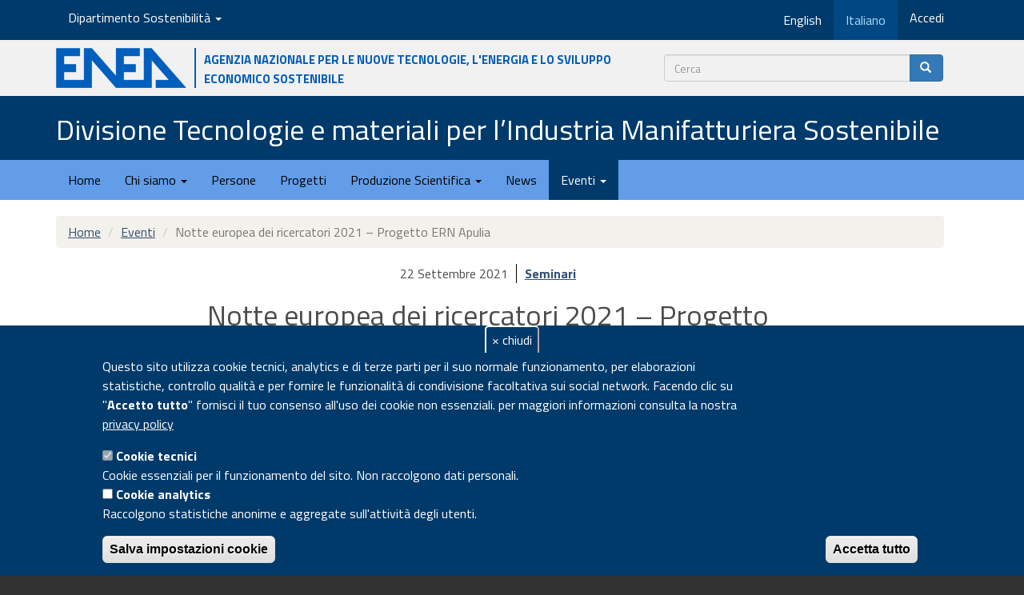

--- FILE ---
content_type: text/html; charset=utf-8
request_url: https://materiali.sostenibilita.enea.it/eventi/notte-europea-ricercatori-2021-progetto-ern-apulia
body_size: 12301
content:
<!DOCTYPE html>
<html lang="it" dir="ltr" prefix="content: http://purl.org/rss/1.0/modules/content/ dc: http://purl.org/dc/terms/ foaf: http://xmlns.com/foaf/0.1/ rdfs: http://www.w3.org/2000/01/rdf-schema# sioc: http://rdfs.org/sioc/ns# sioct: http://rdfs.org/sioc/types# skos: http://www.w3.org/2004/02/skos/core# xsd: http://www.w3.org/2001/XMLSchema#">
<head>
  <link rel="profile" href="http://www.w3.org/1999/xhtml/vocab" />
  <meta name="viewport" content="width=device-width, initial-scale=1.0">
  <meta http-equiv="Content-Type" content="text/html; charset=utf-8" />
<link rel="apple-touch-icon" sizes="180x180" href="/sites/default/files/favicons/apple-touch-icon.png"/>
<link rel="icon" type="image/png" sizes="32x32" href="/sites/default/files/favicons/favicon-32x32.png"/>
<link rel="icon" type="image/png" sizes="16x16" href="/sites/default/files/favicons/favicon-16x16.png"/>
<link rel="manifest" href="/sites/default/files/favicons/site.webmanifest"/>
<meta name="msapplication-TileColor" content="#da532c"/>
<meta name="theme-color" content="#ffffff"/>
<script type="text/javascript">window.YETT_BLACKLIST = [/analytics/];</script><script type="text/javascript" src="/sites/all/modules/euccx/js/yett.min.js"></script><meta name="description" content="Il 24 settembre torna la “Notte europea dei ricercatori” e vede la partecipazione dei nostri ricercatori del centro ENEA di Brindisi con il progetto europeo ERN-Apulia3" />
<meta name="author" content="Patrizia Federici" />
<meta name="keywords" content="Economia circolare, Notte Europea dei Ricercatori, Nuovi materiali" />
<meta name="news_keywords" content="Economia circolare, Notte Europea dei Ricercatori, Nuovi materiali" />
<link rel="canonical" href="https://materiali.sostenibilita.enea.it/eventi/notte-europea-ricercatori-2021-progetto-ern-apulia" />
<link rel="shortlink" href="https://materiali.sostenibilita.enea.it/node/9242" />
<meta property="og:site_name" content="Divisione Tecnologie e materiali per l’Industria Manifatturiera Sostenibile" />
<meta property="og:title" content="Notte europea dei ricercatori 2021 – Progetto ERN Apulia" />
<meta property="og:description" content="Il 24 settembre torna la “Notte europea dei ricercatori” e vede la partecipazione dei nostri ricercatori del centro ENEA di Brindisi con il progetto europeo ERN-Apulia3" />
<meta property="og:updated_time" content="2021-09-23T16:44:10+02:00" />
<meta property="article:published_time" content="2021-09-22T13:29:11+02:00" />
<meta property="article:modified_time" content="2021-09-23T16:44:10+02:00" />
  <title>Notte europea dei ricercatori 2021 – Progetto ERN Apulia | Divisione Tecnologie e materiali per l’Industria Manifatturiera Sostenibile</title>
  <link type="text/css" rel="stylesheet" href="https://materiali.sostenibilita.enea.it/sites/default/files/css/css_lQaZfjVpwP_oGNqdtWCSpJT1EMqXdMiU84ekLLxQnc4.css" media="all" />
<link type="text/css" rel="stylesheet" href="https://materiali.sostenibilita.enea.it/sites/default/files/css/css__LeQxW73LSYscb1O__H6f-j_jdAzhZBaesGL19KEB6U.css" media="all" />
<link type="text/css" rel="stylesheet" href="https://materiali.sostenibilita.enea.it/sites/default/files/css/css_wv8E5Hj6j3hgbrpNkRF5GJKmCf3I4zPi-AJUI8DazkY.css" media="all" />
<link type="text/css" rel="stylesheet" href="https://materiali.sostenibilita.enea.it/sites/default/files/css/css_VJB3cyp07L5OSYofS_Lv0tIB6uJ0ThxfaXT-8yrIH_c.css" media="all" />

<!--[if lte IE 8]>
<link type="text/css" rel="stylesheet" href="https://materiali.sostenibilita.enea.it/sites/default/files/css/css_47DEQpj8HBSa-_TImW-5JCeuQeRkm5NMpJWZG3hSuFU.css" media="all" />
<![endif]-->
<link type="text/css" rel="stylesheet" href="https://materiali.sostenibilita.enea.it/sites/default/files/css/css_xy7ZH3GIc_WQcJqWmaKocg1BxWiStAGhrNtO8PFG42Q.css" media="all" />
<link type="text/css" rel="stylesheet" href="//fonts.googleapis.com/css?family=Titillium+Web:400,700" media="all" />
<link type="text/css" rel="stylesheet" href="https://materiali.sostenibilita.enea.it/sites/default/files/css/css_VbQWXEc_ZqU4lhgDiE7fk8zWRVNHnWV2C9_kn3-3HeE.css" media="all" />
<link type="text/css" rel="stylesheet" href="https://cdn.jsdelivr.net/npm/bootstrap@3.3.5/dist/css/bootstrap.min.css" media="all" />
<link type="text/css" rel="stylesheet" href="https://cdn.jsdelivr.net/npm/@unicorn-fail/drupal-bootstrap-styles@0.0.2/dist/3.3.1/7.x-3.x/drupal-bootstrap.min.css" media="all" />
<link type="text/css" rel="stylesheet" href="https://materiali.sostenibilita.enea.it/sites/default/files/css/css_MlrHshgG3VL-vpchYWUBO5NZB20xuhelf2EU47aJs44.css" media="all" />
  <!-- HTML5 element support for IE6-8 -->
  <!--[if lt IE 9]>
    <script src="https://cdn.jsdelivr.net/html5shiv/3.7.3/html5shiv-printshiv.min.js"></script>
  <![endif]-->
  <script src="https://materiali.sostenibilita.enea.it/sites/default/files/js/js_DdXIKt68jGany_F78Mxy_6Rv5aLF94bA6_npMbGnkV4.js"></script>
<script>jQuery.migrateMute=true;jQuery.migrateTrace=false;</script>
<script src="//code.jquery.com/jquery-migrate-1.4.1.min.js"></script>
<script>window.jQuery && window.jQuery.migrateWarnings || document.write("<script src='/sites/all/modules/jquery_update/replace/jquery-migrate/1.4.1/jquery-migrate.min.js'>\x3C/script>")</script>
<script src="https://materiali.sostenibilita.enea.it/sites/default/files/js/js_GOikDsJOX04Aww72M-XK1hkq4qiL_1XgGsRdkL0XlDo.js"></script>
<script src="https://materiali.sostenibilita.enea.it/sites/default/files/js/js_kzCVDECR-rLjPHBGkYIvh1gxYn6ynXCvPvjGhZC4WXA.js"></script>
<script>L_ROOT_URL = "/sites/all/libraries/leaflet/";</script>
<script src="https://materiali.sostenibilita.enea.it/sites/default/files/js/js_b4gZzJ9Eihde4hYN2gwEEWBVlTfwq5BYOJODuYGBkc4.js"></script>
<script src="https://cdn.jsdelivr.net/npm/bootstrap@3.3.5/dist/js/bootstrap.min.js"></script>
<script src="https://materiali.sostenibilita.enea.it/sites/default/files/js/js_gHk2gWJ_Qw_jU2qRiUmSl7d8oly1Cx7lQFrqcp3RXcI.js"></script>
<script src="https://materiali.sostenibilita.enea.it/sites/default/files/js/js_ow2rBfuN6g-q39otJkrGyWLu_ad_h-1GlPzWxyxjJDo.js"></script>
<script>      // close script tag for SecKit protection
      //--><!]]>
      </script>
      <script type="text/javascript" src="/sites/all/modules/seckit/js/seckit.document_write.js"></script>
      <link type="text/css" rel="stylesheet" id="seckit-clickjacking-no-body" media="all" href="/sites/all/modules/seckit/css/seckit.no_body.css" />
      <!-- stop SecKit protection -->
      <noscript>
      <link type="text/css" rel="stylesheet" id="seckit-clickjacking-noscript-tag" media="all" href="/sites/all/modules/seckit/css/seckit.noscript_tag.css" />
      <div id="seckit-noscript-tag">
        Sorry, you need to enable JavaScript to visit this website.
      </div>
      </noscript>
      <script type="text/javascript">
      <!--//--><![CDATA[//><!--
      // open script tag to avoid syntax errors</script>
<script src="https://materiali.sostenibilita.enea.it/sites/default/files/js/js_E15VDkBtgrkFA1Fhc58ZNTna5etJC1RTGxv42HFoz-w.js"></script>
<script>L.Icon.Default.imagePath = "/sites/all/libraries/leaflet/images/";</script>
<script src="https://materiali.sostenibilita.enea.it/sites/default/files/js/js_i9-mZxF1wrIj_pHo8CcygMfG3cz35Mlm6odAjzL19fk.js"></script>
<script>var _paq = _paq || [];(function(){var u=(("https:" == document.location.protocol) ? "https://ingestion.webanalytics.italia.it/" : "https://ingestion.webanalytics.italia.it/");_paq.push(["setSiteId", "rypybBRqQo"]);_paq.push(["setTrackerUrl", u+"matomo.php"]);_paq.push(["setDocumentTitle", "Eventi"]);_paq.push(["setDoNotTrack", 1]);_paq.push(["setCookieDomain", ".sostenibilita.enea.it"]);_paq.push(["trackPageView"]);_paq.push(["setIgnoreClasses", ["no-tracking","colorbox"]]);_paq.push(["enableLinkTracking"]);var d=document,g=d.createElement("script"),s=d.getElementsByTagName("script")[0];g.type="text/javascript";g.defer=true;g.async=true;g.src=u+"matomo.js";s.parentNode.insertBefore(g,s);})();</script>
<script src="https://materiali.sostenibilita.enea.it/sites/default/files/js/js_SePwvJzh196GCH7CFIZa75wr7o0fSlIH57PVrf70tLk.js"></script>
<script src="https://materiali.sostenibilita.enea.it/sites/default/files/js/js_S-EwFYfMzfBL4HaZQKUik82B8xrCMlOT56d08-3T82Q.js"></script>
<script src="https://materiali.sostenibilita.enea.it/sites/default/files/js/js_DdBkJ4cgnasRvhytFxyMDIzR2NjF9GTHiyIj7gfVyC4.js"></script>
<script>jQuery.extend(Drupal.settings, {"basePath":"\/","pathPrefix":"","setHasJsCookie":0,"ajaxPageState":{"theme":"sspt_div","theme_token":"XOxz7iE4q9mJ-DK8NKsIc4OD_ZqfzfXffBPHDuOPVAg","jquery_version":"2.2","jquery_version_token":"PIrntBiEDffeOoTLNTiFhWhaTWl2F0nxzHWESkT-Fmw","js":{"0":1,"sites\/all\/modules\/eu_cookie_compliance\/js\/eu_cookie_compliance.min.js":1,"sites\/all\/modules\/euccx\/js\/euccx.js":1,"sites\/all\/modules\/ajax_loader\/js\/ajax-loader.js":1,"sites\/all\/themes\/bootstrap\/js\/bootstrap.js":1,"sites\/all\/modules\/jquery_update\/replace\/jquery\/2.2\/jquery.min.js":1,"1":1,"\/\/code.jquery.com\/jquery-migrate-1.4.1.min.js":1,"2":1,"misc\/jquery-extend-3.4.0.js":1,"misc\/jquery-html-prefilter-3.5.0-backport.js":1,"misc\/jquery.once.js":1,"misc\/drupal.js":1,"sites\/all\/modules\/jquery_update\/js\/jquery_browser.js":1,"sites\/all\/modules\/jquery_update\/replace\/ui\/ui\/minified\/jquery.ui.core.min.js":1,"sites\/all\/modules\/eu_cookie_compliance\/js\/jquery.cookie-1.4.1.min.js":1,"sites\/all\/modules\/jquery_update\/replace\/jquery.form\/4\/jquery.form.min.js":1,"3":1,"sites\/all\/libraries\/leaflet\/leaflet.js":1,"misc\/form-single-submit.js":1,"misc\/ajax.js":1,"sites\/all\/modules\/jquery_update\/js\/jquery_update.js":1,"https:\/\/cdn.jsdelivr.net\/npm\/bootstrap@3.3.5\/dist\/js\/bootstrap.min.js":1,"sites\/all\/modules\/entityreference\/js\/entityreference.js":1,"public:\/\/languages\/it_cxO9QBoN0qX2eVv2kqq3_R5Gc1r8jC-irbek2kysLZM.js":1,"sites\/all\/libraries\/colorbox\/jquery.colorbox-min.js":1,"sites\/all\/modules\/colorbox\/js\/colorbox.js":1,"sites\/all\/modules\/colorbox\/styles\/plain\/colorbox_style.js":1,"sites\/all\/modules\/colorbox\/js\/colorbox_load.js":1,"sites\/all\/themes\/bootstrap\/js\/misc\/_progress.js":1,"sites\/all\/modules\/ctools\/js\/modal.js":1,"sites\/all\/modules\/modal_forms\/js\/modal_forms_popup.js":1,"4":1,"sites\/all\/modules\/leaflet\/leaflet.drupal.js":1,"5":1,"sites\/all\/modules\/matomo\/matomo.js":1,"6":1,"sites\/all\/modules\/field_group\/field_group.js":1,"sites\/all\/modules\/leaflet_more_maps\/leaflet_more_maps.js":1,"sites\/all\/themes\/sspt_div\/js\/html5shiv.min.js":1,"sites\/all\/themes\/sspt_div\/js\/respond.min.js":1,"sites\/all\/themes\/bootstrap\/js\/misc\/ajax.js":1,"sites\/all\/themes\/bootstrap\/js\/modules\/ctools\/js\/modal.js":1},"css":{"modules\/system\/system.base.css":1,"misc\/ui\/jquery.ui.core.css":1,"misc\/ui\/jquery.ui.theme.css":1,"sites\/all\/modules\/domain\/domain_nav\/domain_nav.css":1,"modules\/field\/theme\/field.css":1,"modules\/node\/node.css":1,"sites\/all\/modules\/views_filters_summary\/views_exposed_filters_summary.css":1,"sites\/all\/modules\/youtube\/css\/youtube.css":1,"sites\/all\/modules\/views\/css\/views.css":1,"sites\/all\/modules\/media\/modules\/media_wysiwyg\/css\/media_wysiwyg.base.css":1,"sites\/all\/modules\/colorbox\/styles\/plain\/colorbox_style.css":1,"sites\/all\/modules\/ctools\/css\/ctools.css":1,"sites\/all\/modules\/ctools\/css\/modal.css":1,"sites\/all\/modules\/modal_forms\/css\/modal_forms_popup.css":1,"sites\/all\/modules\/biblio\/biblio.css":1,"sites\/all\/modules\/leaflet\/leaflet_extras.css":1,"sites\/all\/libraries\/leaflet\/leaflet.css":1,"sites\/all\/libraries\/leaflet\/leaflet.ie.css":1,"sites\/all\/modules\/eu_cookie_compliance\/css\/eu_cookie_compliance.css":1,"sites\/all\/modules\/linkicon\/css\/linkicon.css":1,"sites\/all\/libraries\/fontawesome\/css\/font-awesome.css":1,"\/\/fonts.googleapis.com\/css?family=Titillium+Web:400,700":1,"sites\/all\/modules\/ajax_loader\/css\/throbber-general.css":1,"sites\/all\/modules\/ajax_loader\/css\/circle.css":1,"public:\/\/ctools\/css\/47124e7fef8cc7ce418c9082fd424163.css":1,"https:\/\/cdn.jsdelivr.net\/npm\/bootstrap@3.3.5\/dist\/css\/bootstrap.min.css":1,"https:\/\/cdn.jsdelivr.net\/npm\/@unicorn-fail\/drupal-bootstrap-styles@0.0.2\/dist\/3.3.1\/7.x-3.x\/drupal-bootstrap.min.css":1,"sites\/all\/themes\/sspt_div\/css\/responsive.css":1,"sites\/all\/themes\/sspt_div\/css\/style.css":1,"sites\/all\/themes\/sspt_div\/css\/ds-styles.css":1,"sites\/all\/themes\/sspt_div\/css\/academicons.css":1,"sites\/all\/themes\/sspt_div\/css\/flex_utils_bs3_min.css":1,"sites\/all\/themes\/sspt_div\/css\/badges.css":1,"sites\/all\/themes\/sspt_div\/css\/a11y.css":1}},"colorbox":{"opacity":"0.85","current":"{current} di {total}","previous":"\u00ab Prec","next":"Succ \u00bb","close":"Chiudi","maxWidth":"98%","maxHeight":"98%","fixed":true,"mobiledetect":true,"mobiledevicewidth":"480px","file_public_path":"\/sites\/default\/files","specificPagesDefaultValue":"admin*\nimagebrowser*\nimg_assist*\nimce*\nnode\/add\/*\nnode\/*\/edit\nprint\/*\nprintpdf\/*\nsystem\/ajax\nsystem\/ajax\/*"},"CToolsModal":{"loadingText":"In caricamento...","closeText":"Chiudi la finestra","closeImage":"\u003Cimg typeof=\u0022foaf:Image\u0022 class=\u0022img-responsive\u0022 src=\u0022https:\/\/materiali.sostenibilita.enea.it\/sites\/all\/modules\/ctools\/images\/icon-close-window.png\u0022 alt=\u0022Chiudi finestra\u0022 title=\u0022Chiudi finestra\u0022 \/\u003E","throbber":"\u003Cimg typeof=\u0022foaf:Image\u0022 class=\u0022img-responsive\u0022 src=\u0022https:\/\/materiali.sostenibilita.enea.it\/sites\/all\/modules\/ctools\/images\/throbber.gif\u0022 alt=\u0022Caricamento\u0022 title=\u0022In caricamento...\u0022 \/\u003E"},"modal-popup-small":{"modalSize":{"type":"fixed","width":300,"height":300},"modalOptions":{"opacity":0.85,"background":"#000"},"animation":"fadeIn","modalTheme":"ModalFormsPopup","throbber":"\u003Cimg typeof=\u0022foaf:Image\u0022 class=\u0022img-responsive\u0022 src=\u0022https:\/\/materiali.sostenibilita.enea.it\/sites\/all\/modules\/modal_forms\/images\/loading_animation.gif\u0022 alt=\u0022In caricamento...\u0022 title=\u0022Caricamento\u0022 \/\u003E","closeText":"Chiudi"},"modal-popup-medium":{"modalSize":{"type":"fixed","width":550,"height":450},"modalOptions":{"opacity":0.85,"background":"#000"},"animation":"fadeIn","modalTheme":"ModalFormsPopup","throbber":"\u003Cimg typeof=\u0022foaf:Image\u0022 class=\u0022img-responsive\u0022 src=\u0022https:\/\/materiali.sostenibilita.enea.it\/sites\/all\/modules\/modal_forms\/images\/loading_animation.gif\u0022 alt=\u0022In caricamento...\u0022 title=\u0022Caricamento\u0022 \/\u003E","closeText":"Chiudi"},"modal-popup-large":{"modalSize":{"type":"scale","width":0.8,"height":0.8},"modalOptions":{"opacity":0.85,"background":"#000"},"animation":"fadeIn","modalTheme":"ModalFormsPopup","throbber":"\u003Cimg typeof=\u0022foaf:Image\u0022 class=\u0022img-responsive\u0022 src=\u0022https:\/\/materiali.sostenibilita.enea.it\/sites\/all\/modules\/modal_forms\/images\/loading_animation.gif\u0022 alt=\u0022In caricamento...\u0022 title=\u0022Caricamento\u0022 \/\u003E","closeText":"Chiudi"},"leaflet":[{"mapId":"leaflet-map-80159162","map":{"label":"OSM Mapnik","description":"Leaflet default map.","settings":{"zoomDefault":10,"minZoom":0,"maxZoom":18,"dragging":true,"touchZoom":true,"scrollWheelZoom":1,"doubleClickZoom":true,"zoomControl":true,"attributionControl":true,"trackResize":true,"fadeAnimation":true,"zoomAnimation":true,"closePopupOnClick":true},"layers":{"earth":{"urlTemplate":"\/\/{s}.tile.openstreetmap.org\/{z}\/{x}\/{y}.png","options":{"attribution":"OSM Mapnik"}}}},"features":[{"type":"point","lat":40.554628,"lon":17.740835}]}],"eu_cookie_compliance":{"cookie_policy_version":"1.0.0","popup_enabled":1,"popup_agreed_enabled":0,"popup_hide_agreed":0,"popup_clicking_confirmation":false,"popup_scrolling_confirmation":false,"popup_html_info":"\u003Cbutton type=\u0022button\u0022 class=\u0022eu-cookie-withdraw-tab\u0022\u003E\u0026times; chiudi\u003C\/button\u003E\n\u003Cdiv data-nosnippet=\u0022data-nosnippet\u0022 class=\u0022eu-cookie-compliance-banner eu-cookie-compliance-banner-info eu-cookie-compliance-banner--categories\u0022\u003E\n  \u003Cdiv class=\u0022popup-content info\u0022\u003E\n        \u003Cdiv id=\u0022popup-text\u0022\u003E\n      \u003Cp\u003EQuesto sito utilizza cookie tecnici, analytics e di terze parti per il suo normale funzionamento, per elaborazioni statistiche, controllo qualit\u00e0 e per fornire le funzionalit\u00e0 di condivisione facoltativa sui social network.\u003C\/p\u003E\n\u003Cp\u003EFacendo clic su \u0022\u003Cstrong\u003EAccetto tutto\u003C\/strong\u003E\u0022 fornisci il tuo consenso all\u0027uso dei cookie non essenziali. per maggiori informazioni consulta la nostra\u003C\/p\u003E\n              \u003Cbutton type=\u0022button\u0022 class=\u0022find-more-button eu-cookie-compliance-more-button\u0022\u003Eprivacy policy\u003C\/button\u003E\n          \u003C\/div\u003E\n          \u003Cdiv id=\u0022eu-cookie-compliance-categories\u0022 class=\u0022eu-cookie-compliance-categories\u0022\u003E\n                  \u003Cdiv class=\u0022eu-cookie-compliance-category\u0022\u003E\n            \u003Cdiv\u003E\n              \u003Cinput type=\u0022checkbox\u0022 name=\u0022cookie-categories\u0022 id=\u0022cookie-category-cookie-tecnici\u0022\n                     value=\u0022cookie_tecnici\u0022\n                     checked                     disabled \u003E\n              \u003Clabel for=\u0022cookie-category-cookie-tecnici\u0022\u003ECookie tecnici\u003C\/label\u003E\n            \u003C\/div\u003E\n                      \u003Cdiv class=\u0022eu-cookie-compliance-category-description\u0022\u003ECookie essenziali per il funzionamento del sito. Non raccolgono dati personali.\u003C\/div\u003E\n                  \u003C\/div\u003E\n                  \u003Cdiv class=\u0022eu-cookie-compliance-category\u0022\u003E\n            \u003Cdiv\u003E\n              \u003Cinput type=\u0022checkbox\u0022 name=\u0022cookie-categories\u0022 id=\u0022cookie-category-cookie-analytics\u0022\n                     value=\u0022cookie_analytics\u0022\n                                           \u003E\n              \u003Clabel for=\u0022cookie-category-cookie-analytics\u0022\u003ECookie analytics\u003C\/label\u003E\n            \u003C\/div\u003E\n                      \u003Cdiv class=\u0022eu-cookie-compliance-category-description\u0022\u003ERaccolgono statistiche anonime e aggregate sull\u0027attivit\u00e0 degli utenti. \u003C\/div\u003E\n                  \u003C\/div\u003E\n                          \u003Cdiv class=\u0022eu-cookie-compliance-categories-buttons\u0022\u003E\n            \u003Cbutton type=\u0022button\u0022\n                    class=\u0022eu-cookie-compliance-save-preferences-button\u0022\u003ESalva impostazioni cookie\u003C\/button\u003E\n          \u003C\/div\u003E\n              \u003C\/div\u003E\n    \n    \u003Cdiv id=\u0022popup-buttons\u0022 class=\u0022eu-cookie-compliance-has-categories\u0022\u003E\n            \u003Cbutton type=\u0022button\u0022 class=\u0022agree-button eu-cookie-compliance-default-button\u0022\u003EAccetta tutto\u003C\/button\u003E\n              \u003Cbutton type=\u0022button\u0022 class=\u0022eu-cookie-withdraw-button eu-cookie-compliance-hidden\u0022 \u003ERifiuta tutto\u003C\/button\u003E\n          \u003C\/div\u003E\n  \u003C\/div\u003E\n\u003C\/div\u003E","use_mobile_message":false,"mobile_popup_html_info":"  \u003Cbutton type=\u0022button\u0022 class=\u0022eu-cookie-withdraw-tab\u0022\u003E\u0026times; chiudi\u003C\/button\u003E\n\u003Cdiv data-nosnippet=\u0022data-nosnippet\u0022 class=\u0022eu-cookie-compliance-banner eu-cookie-compliance-banner-info eu-cookie-compliance-banner--categories\u0022\u003E\n  \u003Cdiv class=\u0022popup-content info\u0022\u003E\n        \u003Cdiv id=\u0022popup-text\u0022\u003E\n      \u003Ch2\u003EWe use cookies on this site to enhance your user experience\u003C\/h2\u003E\n\u003Cp\u003EBy tapping the Accept button, you agree to us doing so.\u003C\/p\u003E\n              \u003Cbutton type=\u0022button\u0022 class=\u0022find-more-button eu-cookie-compliance-more-button\u0022\u003Eprivacy policy\u003C\/button\u003E\n          \u003C\/div\u003E\n          \u003Cdiv id=\u0022eu-cookie-compliance-categories\u0022 class=\u0022eu-cookie-compliance-categories\u0022\u003E\n                  \u003Cdiv class=\u0022eu-cookie-compliance-category\u0022\u003E\n            \u003Cdiv\u003E\n              \u003Cinput type=\u0022checkbox\u0022 name=\u0022cookie-categories\u0022 id=\u0022cookie-category-cookie-tecnici\u0022\n                     value=\u0022cookie_tecnici\u0022\n                     checked                     disabled \u003E\n              \u003Clabel for=\u0022cookie-category-cookie-tecnici\u0022\u003ECookie tecnici\u003C\/label\u003E\n            \u003C\/div\u003E\n                      \u003Cdiv class=\u0022eu-cookie-compliance-category-description\u0022\u003ECookie essenziali per il funzionamento del sito. Non raccolgono dati personali.\u003C\/div\u003E\n                  \u003C\/div\u003E\n                  \u003Cdiv class=\u0022eu-cookie-compliance-category\u0022\u003E\n            \u003Cdiv\u003E\n              \u003Cinput type=\u0022checkbox\u0022 name=\u0022cookie-categories\u0022 id=\u0022cookie-category-cookie-analytics\u0022\n                     value=\u0022cookie_analytics\u0022\n                                           \u003E\n              \u003Clabel for=\u0022cookie-category-cookie-analytics\u0022\u003ECookie analytics\u003C\/label\u003E\n            \u003C\/div\u003E\n                      \u003Cdiv class=\u0022eu-cookie-compliance-category-description\u0022\u003ERaccolgono statistiche anonime e aggregate sull\u0027attivit\u00e0 degli utenti. \u003C\/div\u003E\n                  \u003C\/div\u003E\n                          \u003Cdiv class=\u0022eu-cookie-compliance-categories-buttons\u0022\u003E\n            \u003Cbutton type=\u0022button\u0022\n                    class=\u0022eu-cookie-compliance-save-preferences-button\u0022\u003ESalva impostazioni cookie\u003C\/button\u003E\n          \u003C\/div\u003E\n              \u003C\/div\u003E\n    \n    \u003Cdiv id=\u0022popup-buttons\u0022 class=\u0022eu-cookie-compliance-has-categories\u0022\u003E\n            \u003Cbutton type=\u0022button\u0022 class=\u0022agree-button eu-cookie-compliance-default-button\u0022\u003EAccetta tutto\u003C\/button\u003E\n              \u003Cbutton type=\u0022button\u0022 class=\u0022eu-cookie-withdraw-button eu-cookie-compliance-hidden\u0022 \u003ERifiuta tutto\u003C\/button\u003E\n          \u003C\/div\u003E\n  \u003C\/div\u003E\n\u003C\/div\u003E\n","mobile_breakpoint":"768","popup_html_agreed":"\u003Cdiv data-nosnippet=\u0022data-nosnippet\u0022\u003E\n  \u003Cdiv class=\u0022popup-content agreed\u0022\u003E\n    \u003Cdiv id=\u0022popup-text\u0022\u003E\n      \u003Ch2\u003EThank you for accepting cookies\u003C\/h2\u003E\n\u003Cp\u003EYou can now hide this message or find out more about cookies.\u003C\/p\u003E\n    \u003C\/div\u003E\n    \u003Cdiv id=\u0022popup-buttons\u0022\u003E\n      \u003Cbutton type=\u0022button\u0022 class=\u0022hide-popup-button eu-cookie-compliance-hide-button\u0022\u003EHide\u003C\/button\u003E\n              \u003Cbutton type=\u0022button\u0022 class=\u0022find-more-button eu-cookie-compliance-more-button-thank-you\u0022 \u003EMore info\u003C\/button\u003E\n          \u003C\/div\u003E\n  \u003C\/div\u003E\n\u003C\/div\u003E","popup_use_bare_css":false,"popup_height":"auto","popup_width":"100%","popup_delay":500,"popup_link":"https:\/\/www.enea.it\/it\/info\/privacy","popup_link_new_window":1,"popup_position":null,"fixed_top_position":1,"popup_language":"it","store_consent":true,"better_support_for_screen_readers":0,"reload_page":1,"domain":"sostenibilita.enea.it","domain_all_sites":1,"popup_eu_only_js":0,"cookie_lifetime":"100","cookie_session":false,"disagree_do_not_show_popup":0,"method":"categories","allowed_cookies":"","withdraw_markup":"\u003Cbutton data-nosnippet=\u0022data-nosnippet\u0022 type=\u0022button\u0022 class=\u0022eu-cookie-withdraw-tab\u0022\u003E\u0026times; chiudi\u003C\/button\u003E\n\u003Cdiv data-nosnippet=\u0022data-nosnippet\u0022 class=\u0022eu-cookie-withdraw-banner\u0022\u003E\n  \u003Cdiv class=\u0022popup-content info\u0022\u003E\n    \u003Cdiv id=\u0022popup-text\u0022\u003E\n      \u003Ch2\u003EWe use cookies on this site to enhance your user experience\u003C\/h2\u003E\n\u003Cp\u003EYou have given your consent for us to set cookies.\u003C\/p\u003E\n    \u003C\/div\u003E\n    \u003Cdiv id=\u0022popup-buttons\u0022\u003E\n      \u003Cbutton type=\u0022button\u0022 class=\u0022eu-cookie-withdraw-button\u0022\u003ERifiuta tutto\u003C\/button\u003E\n    \u003C\/div\u003E\n  \u003C\/div\u003E\n\u003C\/div\u003E\n","withdraw_enabled":1,"withdraw_button_on_info_popup":1,"cookie_categories":["cookie_tecnici","cookie_analytics"],"cookie_categories_details":{"cookie_tecnici":{"weight":0,"machine_name":"cookie_tecnici","label":"Cookie tecnici","description":"Cookie essenziali per il funzionamento del sito. Non raccolgono dati personali.","checkbox_default_state":"required"},"cookie_analytics":{"weight":0,"machine_name":"cookie_analytics","label":"Cookie analytics","description":"Raccolgono statistiche anonime e aggregate sull\u0027attivit\u00e0 degli utenti. ","checkbox_default_state":"unchecked"}},"enable_save_preferences_button":1,"cookie_name":"","cookie_value_disagreed":"0","cookie_value_agreed_show_thank_you":"1","cookie_value_agreed":"2","containing_element":"body","automatic_cookies_removal":1,"close_button_action":"close_banner"},"matomo":{"trackMailto":1,"trackColorbox":1},"currentPath":"node\/9242","currentPathIsAdmin":false,"urlIsAjaxTrusted":{"https:\/\/materiali.sostenibilita.enea.it\/search\/content":true},"field_group":{"div":"full"},"euccx":{"plugins":{"ganalytics":{"blacklist":["\/analytics\/"],"cookies_handled":["_ga","_gat","_gid"],"opt_in_category":"cookie_analytics"}},"unticked":1,"dab":1},"ajaxThrobber":{"markup":"\u003Cdiv class=\u0022ajax-throbber sk-circle\u0022\u003E\n              \u003Cdiv class=\u0022sk-circle1 sk-child\u0022\u003E\u003C\/div\u003E\n              \u003Cdiv class=\u0022sk-circle2 sk-child\u0022\u003E\u003C\/div\u003E\n              \u003Cdiv class=\u0022sk-circle3 sk-child\u0022\u003E\u003C\/div\u003E\n              \u003Cdiv class=\u0022sk-circle4 sk-child\u0022\u003E\u003C\/div\u003E\n              \u003Cdiv class=\u0022sk-circle5 sk-child\u0022\u003E\u003C\/div\u003E\n              \u003Cdiv class=\u0022sk-circle6 sk-child\u0022\u003E\u003C\/div\u003E\n              \u003Cdiv class=\u0022sk-circle7 sk-child\u0022\u003E\u003C\/div\u003E\n              \u003Cdiv class=\u0022sk-circle8 sk-child\u0022\u003E\u003C\/div\u003E\n              \u003Cdiv class=\u0022sk-circle9 sk-child\u0022\u003E\u003C\/div\u003E\n              \u003Cdiv class=\u0022sk-circle10 sk-child\u0022\u003E\u003C\/div\u003E\n              \u003Cdiv class=\u0022sk-circle11 sk-child\u0022\u003E\u003C\/div\u003E\n              \u003Cdiv class=\u0022sk-circle12 sk-child\u0022\u003E\u003C\/div\u003E\n            \u003C\/div\u003E","hideAjaxMessage":0},"bootstrap":{"anchorsFix":"0","anchorsSmoothScrolling":"0","formHasError":1,"popoverEnabled":1,"popoverOptions":{"animation":1,"html":0,"placement":"right","selector":"","trigger":"click","triggerAutoclose":1,"title":"","content":"","delay":0,"container":"body"},"tooltipEnabled":1,"tooltipOptions":{"animation":1,"html":0,"placement":"auto left","selector":"","trigger":"hover focus","delay":0,"container":"body"}}});</script>
</head>
<body class="navbar-is-static-top html not-front not-logged-in no-sidebars page-node page-node- page-node-9242 node-type-evento domain-promas-sspt i18n-it">
  <div id="skip-link">
    <a href="#main-content" class="element-invisible element-focusable">Salta al contenuto principale</a>
  </div>
        <header>
<!-- navservizio DIPARTIMENTO -->

<div id="servDip">
        <div class="container">
          <div class="row">
            <div class="col-md-12"> 
			   <div class="nav navbar-nav navbar-left">
		                <div class="region region-top-nav-left">
    <section id="block-menu-menu-sspt-nav" class="block block-menu domain-dropdown domain-dropdown clearfix">

      
  <ul class="menu nav"><li class="first last expanded dropdown"><a href="/domain" title="Seleziona " class="dropdown-toggle" data-toggle="dropdown">Dipartimento Sostenibilità <span class="caret"></span></a><ul class="dropdown-menu"><li class="first leaf"><a href="https://sostenibilita.enea.it/" title="Sito del Dipartimento SSPT (sostenibilita.enea.it)">Home page del Dipartimento</a></li>
<li class="leaf"><a href="https://risorse.sostenibilita.enea.it/" title="Sito della Divisione EC (risorse.sostenibilita.enea.it)">Divisione Economia Circolare</a></li>
<li class="leaf"><a href="https://materiali.sostenibilita.enea.it/" title="Sito della Divisione TIMAS (materiali.sostenibilita.enea.it)">Divisione Tecnologie e materiali per l’Industria Manifatturiera Sostenibile</a></li>
<li class="leaf"><a href="https://impatti.sostenibilita.enea.it/" title="Sito della Divisione CLIMAR (clima.sostenibilita.enea.it)">Divisione Modelli, Osservazioni e Scenari per il Cambiamento Climatico e la Qualità dell&#039;Aria</a></li>
<li class="leaf"><a href="https://ambiente.sostenibilita.enea.it" title="">Divisione Impatti Antropici e del Cambiamento Climatico sul Territorio</a></li>
<li class="leaf"><a href="https://bioagro.sostenibilita.enea.it/" title="Sito della Divisione AGROS (agrifood.sostenibilita.enea.it)">Divisione Sistemi Agroalimentari Sostenibili</a></li>
<li class="last leaf"><a href="https://biotec.sostenibilita.enea.it" title="">Divisione Biotecnologie</a></li>
</ul></li>
</ul>
</section>
  </div>
          		  </div>
                      <div class="nav navbar-nav navbar-right">
		                <div class="region region-top-nav-right">
    <section id="block-bootstrap-language-switcher-language-content" class="block block-bootstrap-language-switcher pull-left pull-left clearfix">

      
  <ul class="menu nav navbar-nav" role="menu">    <li class="list-inline-item"><a href="/en/eventi/notte-europea-ricercatori-2021-progetto-ern-apulia" title="Switch language"><span class="hidden-xs">English</span><span class="visible-xs text-uppercase">en</span></a></li>    <li class="list-inline-item active"><a href="/eventi/notte-europea-ricercatori-2021-progetto-ern-apulia" title="Switch language"><span class="hidden-xs">Italiano</span><span class="visible-xs text-uppercase">it</span></a></li>  </ul>
</section>
<section id="block-system-user-menu" class="block block-system block-menu  clearfix">

      
  <ul class="menu nav"><li class="first last leaf"><a href="/user/login" title="">Accedi</a></li>
</ul>
</section>
  </div>
          		  </div>
            </div>
           </div>
          </div>
    </div>       
<!--// navservizio DIPARTIMENTO -->    
<!-- COLLEGAMENTO AL SITO ENEA -->
<div id="header-top">
<div class="container">
<div class="row d-flex align-items-center">
<div class="col-md-8 col-xs-5 logo">

    <a href="https://www.enea.it" title="ENEA - Sito istituzionale"><img class="media-object" src="/sites/all/themes/sspt/img/LogoENEA.png" alt="Agenzia nazionale per le nuove tecnologie, l'energia e lo sviluppo economico sostenibile" /></a>
    <p class="media-heading hidden-sm hidden-xs"> Agenzia nazionale per le nuove tecnologie, l'energia e lo sviluppo economico sostenibile</p>
</div>
<div class="col-md-4 col-xs-7">
<!-- Search box -->
<form class="search-form clearfix" action="https://materiali.sostenibilita.enea.it/search/content" method="post" id="search-form" accept-charset="UTF-8"><div><div class="form-wrapper form-group" id="edit-basic"><div class="input-group"><input placeholder="Cerca" class="form-control form-text" type="text" id="edit-keys" name="keys" value="" size="40" maxlength="255" /><span class="input-group-btn"><button type="submit" class="btn btn-primary" title="Cerca"><span class="icon glyphicon glyphicon-search" aria-hidden="true"></span></button></span></div><button class="element-invisible btn btn-primary form-submit" type="submit" id="edit-submit" name="op" value="Cerca">Cerca</button>
</div><input type="hidden" name="form_build_id" value="form-Mu5eqJ89zpIeHjcTChLSY82-Zf6cur5Qy8xua3StGc8" />
<input type="hidden" name="form_id" value="search_form" />
</div></form><!-- // Search box  -->
</div>
</div> 
 </div>   
 </div>

	
<!--// COLLEGAMENTO AL SITO ENEA -->

<!-- HEADER DIPARTIMENTO -->
      <div id="headerDip">
        <div class="container">
          <div class="row">
            <div class="col-md-12">      	  <h1>        <a class="name navbar-brand" href="/" title="Home">Divisione Tecnologie e materiali per l’Industria Manifatturiera Sostenibile</a>
      </h1></div>
          </div>
    
      </div>
      </div>
      <!--// HEADER DIPARTIMENTO -->

<div id="TopMenu">
<header id="navbar" role="banner" class="navbar navbar-static-top navbar-default">
  <div class="container">
    <div class="navbar-header">


      

              <button type="button" class="navbar-toggle" data-toggle="collapse" data-target=".navbar-collapse">
          <span class="sr-only">Toggle navigation</span>
          <span class="icon-bar"></span>
          <span class="icon-bar"></span>
          <span class="icon-bar"></span>
        </button>
          </div>

          <div class="navbar-collapse collapse">
        <nav role="navigation">
                      <ul class="menu nav navbar-nav"><li class="first leaf"><a href="/" title="Pagina principale del sito">Home</a></li>
<li class="expanded dropdown"><a href="#" title="Chi siamo" class="dropdown-toggle nolink" data-toggle="dropdown">Chi siamo <span class="caret"></span></a><ul class="dropdown-menu"><li class="first leaf"><a href="/structure" title="">Struttura</a></li>
<li class="leaf"><a href="/infrastrutture">Infrastrutture di ricerca</a></li>
<li class="leaf"><a href="/structure/timas">La Divisione TIMAS</a></li>
<li class="last collapsed"><a href="/tour-virtuali-brindisi">Tour virtuali dei laboratori di Brindisi</a></li>
</ul></li>
<li class="leaf"><a href="/people" title="">Persone</a></li>
<li class="collapsed"><a href="/projects" title="">Progetti</a></li>
<li class="expanded dropdown"><a href="/pubs" title="Produzione scientifica" class="dropdown-toggle" data-toggle="dropdown">Produzione Scientifica <span class="caret"></span></a><ul class="dropdown-menu"><li class="first last leaf"><a href="/pubs/div" title="Produzione Scientifica della Divisione">Pubblicazioni</a></li>
</ul></li>
<li class="collapsed"><a href="/news">News</a></li>
<li class="last expanded active-trail active dropdown"><a href="/eventi" title="Eventi a partecipazione SSPT" class="active active-trail dropdown-toggle" data-toggle="dropdown">Eventi <span class="caret"></span></a><ul class="dropdown-menu"><li class="first leaf"><a href="/eventi/appuntamenti-0" title="Appuntamenti">Appuntamenti</a></li>
<li class="leaf"><a href="/eventi/meeting-internazionali-0" title="Meeting Internazionali">Meeting Internazionali</a></li>
<li class="leaf"><a href="/eventi/meeting-nazionali" title="Meeting Nazionali">Meeting Nazionali</a></li>
<li class="leaf"><a href="/eventi/seminari-0" title="Seminari">Seminari</a></li>
<li class="leaf"><a href="/eventi/web-meeting" title="Web Meeting">Web Meeting</a></li>
<li class="leaf"><a href="/eventi/webinar" title="Webinar">Webinar</a></li>
<li class="last leaf"><a href="/eventi/workshop-0" title="Workshop">Workshop</a></li>
</ul></li>
</ul>                                      </nav>
      </div>
      </div>
</header>
</div>


  <header role="banner" id="page-header">
    
    	        </header> <!-- /#page-header -->
<div id="dipsection" class="main-container container">
  <div class="row">

    
    <section  class="col-sm-12">

      <ol class="breadcrumb"><li><a href="/">Home</a></li>
<li><a href="/eventi" title="Eventi a partecipazione SSPT" class="active">Eventi</a></li>
<li class="active">Notte europea dei ricercatori 2021 – Progetto ERN Apulia </li>
</ol>      <a id="main-content"></a>
                                                                <div class="region region-content">
    <section id="block-system-main" class="block block-system  clearfix">

      
  
<div  about="/eventi/notte-europea-ricercatori-2021-progetto-ern-apulia" typeof="sioc:Item foaf:Document" class="node node-evento view-mode-full ">
        <div class="row">
      <div class="col-sm-12  col-md-8 col-md-offset-2">
        <div class="group-occhiello-newsblog d-flex justify-content-center"><div class="field field-name-post-date field-type-ds field-label-hidden"><div class="field-items"><div class="field-item even">22 Settembre 2021</div></div></div><div class="field field-name-field-tipo-evento field-type-taxonomy-term-reference field-label-hidden"><div class="field-items"><div class="field-item even"><a href="/eventi/seminari-0" typeof="skos:Concept" property="rdfs:label skos:prefLabel">Seminari</a></div></div></div></div><h1 class="text-center">Notte europea dei ricercatori 2021 – Progetto ERN Apulia </h1><div class="tags d-flex flex-wrap justify-content-center p-15"><span class="badge badge-sspt"><a href="/tags/economia-circolare" typeof="skos:Concept" property="rdfs:label skos:prefLabel">Economia circolare</a></span><span class="badge badge-sspt"><a href="/tags/notte-europea-ricercatori" typeof="skos:Concept" property="rdfs:label skos:prefLabel">Notte Europea dei Ricercatori</a></span><span class="badge badge-sspt"><a href="/tags/nuovi-materiali-0" typeof="skos:Concept" property="rdfs:label skos:prefLabel">Nuovi materiali</a></span></div><div class="strillo mb-15"><strong><div class="field field-name-body field-type-text-with-summary field-label-hidden"><div class="field-items"><div class="field-item even" property="content:encoded"><p><span style="font-size:12pt"><span style="background:white"><span style="font-family:&quot;Times New Roman&quot;,serif"><span style="font-family:&quot;Helvetica&quot;,&quot;sans-serif&quot;"><span style="color:#4b4b4b">Il 24 settembre torna la “Notte europea dei ricercatori” e vede la partecipazione dei nostri ricercatori del centro ENEA di  Brindisi con il progetto europeo ERN-Apulia3</span></span></span></span></span></p>
</div></div></div></strong></div><div class="d-flex justify-content-center mb-15"><div class="img-thumbnail"><a href="https://materiali.sostenibilita.enea.it/sites/default/files/covers/news-eventi/logo_ernapulia.jpg" title="logo ERN APULIA 2021" class="colorbox" data-colorbox-gallery="gallery-node-9242-B--4ZVpBv6c" data-cbox-img-attrs="{&quot;title&quot;: &quot;logo ERN APULIA 2021&quot;, &quot;alt&quot;: &quot;logo ERNAPULIA 2021&quot;}"><img typeof="foaf:Image" class="img-responsive" src="https://materiali.sostenibilita.enea.it/sites/default/files/styles/news_cover_autocrop_h320/public/covers/news-eventi/logo_ernapulia.jpg?itok=MFg77ASp" alt="logo ERNAPULIA 2021" title="logo ERN APULIA 2021" /></a></div></div>      </div>
    </div>
          <div class="row">
      <div class="col-sm-12  col-md-8 col-md-offset-2">
        <div class="field field-name-tabella-evento field-type-ds field-label-hidden"><div class="field-items"><div class="field-item even"><div class="view view-dati-evento view-id-dati_evento view-display-id-default view-dom-id-bed4f96df040ef872976a73b454a2485  tr-1">
        
  
  
      <div class="view-content">
      <table class="tabella-evento views-table cols-8 table table-striped">
  
    <tbody>
          <tr class="">
                  <th class=" views-align-left">
            Tipo di evento          </th>
                          <td class="">
            <a href="/eventi/seminari-0" typeof="skos:Concept" property="rdfs:label skos:prefLabel">Seminari</a>          </td>
              </tr>
          <tr class="">
                  <th class="col-md-4">
            Partecipazione          </th>
                          <td class="">
            Evento in presenza          </td>
              </tr>
          <tr class="views-field views-field-field-data-evento-true">
                  <th class="views-field views-field-field-data-evento-true">
            Inizio          </th>
                          <td class="views-field views-field-field-data-evento-true">
            <span  property="dc:date" datatype="xsd:dateTime" content="2021-09-24T15:00:00+02:00" class="date-display-single">24/09/2021 - 15:00</span>          </td>
              </tr>
          <tr class="views-field views-field-field-data-evento-true-1">
                  <th class="views-field views-field-field-data-evento-true-1">
            Fine          </th>
                          <td class="views-field views-field-field-data-evento-true-1">
            <span  property="dc:date" datatype="xsd:dateTime" content="2021-09-24T15:00:00+02:00" class="date-display-single">24/09/2021 - 23:00</span>          </td>
              </tr>
          <tr class="views-field views-field-field-luogo">
                  <th class="views-field views-field-field-luogo">
            Luogo          </th>
                          <td class="views-field views-field-field-luogo">
            <div><span class="addressfield-citystate">Brindisi, Italia</span><a class="pull-right" role="button" data-toggle="collapse" href="#collapseInfo" aria-expanded="false" aria-controls="collapseInfo" alt="maggiori informazioni sulla località dell'evento"><span class= "fa fa-info-circle"></span> Dettagli</a></div>
<div class="collapse "id="collapseInfo"><strong>Cittadella della Ricerca - Brindisi</strong><br/>Strada Statale 7, Appia, km 706 <a class="pull-right" alt="ottieni indicazioni stradali in una nuova finestra (Google Maps)" href="http://maps.google.com/maps?daddr=Cittadella della Ricerca - Brindisi,Strada Statale 7, Appia, km 706,Brindisi,,72100" target="_blank"><span class= "fa fa-map-marker"></span> Indicazioni</a></div>
          </td>
              </tr>
          <tr class="views-field views-field-field-link-evento-virtuale event-icons">
                  <th class="views-field views-field-field-link-evento-virtuale">
            Link utili          </th>
                          <td class="views-field views-field-field-link-evento-virtuale">
            <div  id="linkicon-node-evento-field-link-evento-virtuale-9242" class="item-list item-list--linkicon"><ul  class="linkicon"><li><a href="https://www.ern-apulia.it/citta/brindisi/" rel="nofollow" class="linkicon__item"><span class="linkicon__icon icon icon-desktop true fa fa-desktop" aria-hidden="true"></span><span class="linkicon__text">Partecipa</span></a></li></ul></div>          </td>
              </tr>
          <tr class="views-field views-field-field-ppl-rif-news">
                  <th class="views-field views-field-field-ppl-rif-news">
            Personale di riferimento          </th>
                          <td class="views-field views-field-field-ppl-rif-news list-unstyled">
            <ul><li><a href="/people/michele-penza">Michele Penza</a></li>
</ul>          </td>
              </tr>
          <tr class="views-field views-field-field-allegati">
                  <th class="views-field views-field-field-allegati">
            Documenti          </th>
                          <td class="views-field views-field-field-allegati">
            <ul><li><span class="file"><img class="file-icon" alt="Icona del PDF" title="application/pdf" src="/modules/file/icons/application-pdf.png" /> <a href="https://materiali.sostenibilita.enea.it/sites/default/files/allegati/news-eventi/sspt/ern-apulia-2021_programma_enea_brindisi_v9.pdf" type="application/pdf; length=347187" title="ern-apulia-2021_programma_enea_brindisi_v9.pdf">Il programma dell&#039;evento</a></span></li>
</ul>          </td>
              </tr>
      </tbody>
</table>
    </div>
  
  
  
  
  
  
</div></div></div></div><div class="field field-name-body field-type-text-with-summary field-label-hidden"><div class="field-items"><div class="field-item even" property="content:encoded"><p style="margin-bottom:10px"><span style="font-size:12pt"><span style="background:white"><span style="font-family:&quot;Times New Roman&quot;,serif"><span style="font-family:&quot;Helvetica&quot;,&quot;sans-serif&quot;"><span style="color:#4b4b4b">Il 24 settembre torna la “Notte europea dei ricercatori” e vede la partecipazione dei nostri ricercatori del centro ENEA di  Brindisi con il progetto europeo ERN-Apulia3 (UE-H2020-MSCA-NIGHT-2020bis, Grant No. 101036086), finanziato per il terzo anno consecutivo dalla Commissione Europea nell’ambito delle azioni Marie Sk</span></span><span style="font-family:&quot;Arial&quot;,&quot;sans-serif&quot;"><span style="color:#4b4b4b">ł</span></span><span style="font-family:&quot;Helvetica&quot;,&quot;sans-serif&quot;"><span style="color:#4b4b4b">odowska Curie.</span></span></span></span></span></p>
<p style="margin-bottom:10px; text-align:start; -webkit-text-stroke-width:0px"><span style="font-size:12pt"><span style="background:white"><span style="box-sizing:border-box"><span style="font-variant-ligatures:normal"><span style="font-variant-caps:normal"><span style="orphans:2"><span style="widows:2"><span style="text-decoration-thickness:initial"><span style="text-decoration-style:initial"><span style="text-decoration-color:initial"><span style="word-spacing:0px"><span style="font-family:&quot;Times New Roman&quot;,serif"><span style="font-family:&quot;Helvetica&quot;,&quot;sans-serif&quot;"><span style="color:#4b4b4b">Per l’occasione è stato organizzato un evento che si svolgerà in modalità “ibrida”, sia in presenza che online, consentendo quindi di raggiungere il maggior numero possibile di pubblico.</span></span></span></span></span></span></span></span></span></span></span></span></span></span></p>
<p style="text-align:start; -webkit-text-stroke-width:0px"><span style="font-size:12pt"><span style="background:white"><span style="box-sizing:border-box"><span style="font-variant-ligatures:normal"><span style="font-variant-caps:normal"><span style="orphans:2"><span style="widows:2"><span style="text-decoration-thickness:initial"><span style="text-decoration-style:initial"><span style="text-decoration-color:initial"><span style="word-spacing:0px"><span style="font-family:&quot;Times New Roman&quot;,serif"><span style="font-family:&quot;Helvetica&quot;,&quot;sans-serif&quot;"><span style="color:#4b4b4b">A partire dalle ore 16, collegandosi al link <a href="https://www.ern-apulia.it/citta/brindisi/" style="box-sizing:border-box; color:blue; text-decoration:underline"><span style="color:#337ab7">https://www.ern-apulia.it/citta/brindisi/</span></a>, sarà possibile seguire i seminari dei nostri ricercatori e delle nostre ricercatrici, organizzati anche in collaborazione con altri partner del progetto.</span></span></span></span></span></span></span></span></span></span></span></span></span></span></p>
</div></div></div>      </div>
    </div>
          <div class="row">
      <div class="col-sm-12 ">
        <div class="field field-name-redazione-div field-type-ds field-label-above newsblog text-right"><div class="field-label">A cura di:&nbsp;</div><div class="field-items"><div class="field-item even"><a href="https://materiali.sostenibilita.enea.it/people/patrizia-federici">Patrizia Federici</a></br>
<small>Ultimo aggiornamento: 23 Settembre 2021</small></div></div></div>      </div>
    </div>
  </div>


<!-- Needed to activate display suite support on forms -->

</section>
  </div>
    </section>

    
  </div>
</div>

<div id="footerdip">
  <footer class="footer container">
      <div class="region region-footer">
    <section id="block-views-footer-struttura-block-1" class="block block-views footer-struttura footer-struttura clearfix">

      
  <div class="view view-footer-struttura view-id-footer_struttura view-display-id-block_1 view-dom-id-dd27abeef448c4d43e737d2b2ea6ed99  tr-1">
        
  
  
      <div class="view-content">
        <div class="views-row views-row-1 views-row-odd views-row-first views-row-last">
      
  <div class="views-field views-field-field-pie-di-pagina">        <div class="field-content"><p>Divisione Tecnologie e Processi dei Materiali per la Sostenibilità - CR ENEA Casaccia Via Anguillarese 301, 00123, Roma</p>
</div>  </div>  </div>
    </div>
  
  
  
  
  
  
</div>
</section>
<section id="block-block-4" class="block block-block footer-enea-sede footer-enea-sede clearfix">

      
  <p>ENEA - Lungotevere Thaon di Revel, 76 - 00196 ROMA Italia - Partita IVA 00985801000 - Codice Fiscale 01320740580</p>
<p><a href="https://form.agid.gov.it/view/64c04ce0-93a0-11f0-8de7-236cf1a4c9b0" title="Dichiarazione di accessibilità">Dichiarazione di accessibilità</a> | <a href="/forms/feedback-accessibilita" title="Feedback accessibilità">Feedback accessibilità</a> | <a href="https://www.enea.it/it/info/privacy" title="Informativa sulla privacy">Privacy</a> | <a href="https://www.enea.it/it/info/note-legali" title="Note legali">Note legali</a> | <a href="/contact" title="Contattaci">Contatti</a> | <a href="#" onclick="Drupal.eu_cookie_compliance.toggleWithdrawBanner(); return false;">Impostazioni cookies</a> | <a alt="Mappa del sito" href="/sitemap" title="Mappa del sito">Mappa del sito</a></p>

</section>
  </div>
  </footer>
</div>  
  <script>window.eu_cookie_compliance_cookie_name = "";</script>
<script src="https://materiali.sostenibilita.enea.it/sites/default/files/js/js_29RF1rU2YvZnDfRzcUGKILcWw3XTvFDWKUG06id33fw.js"></script>
<script src="https://materiali.sostenibilita.enea.it/sites/default/files/js/js_MRdvkC2u4oGsp5wVxBG1pGV5NrCPW3mssHxIn6G9tGE.js"></script>
</body>
</html>
